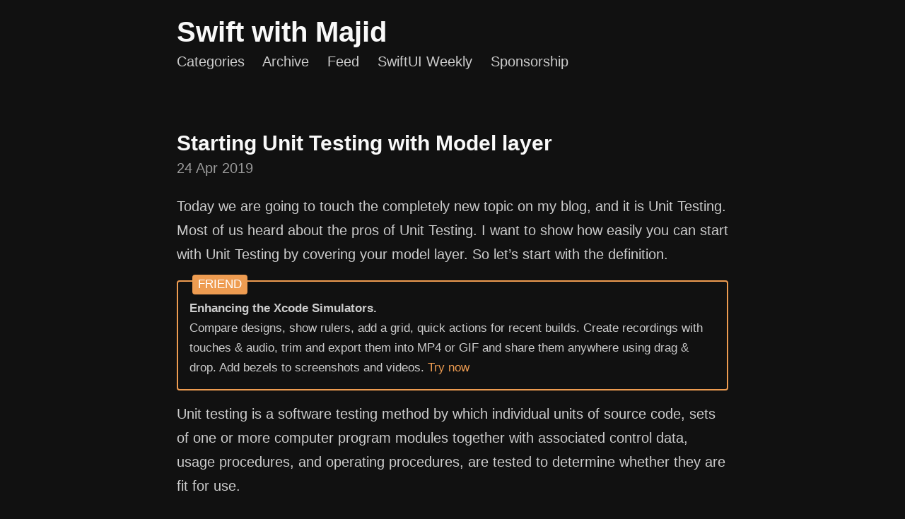

--- FILE ---
content_type: text/html; charset=utf-8
request_url: http://swiftwithmajid.com/2019/04/24/starting-unit-testing-with-model-layer/
body_size: 5728
content:
<!DOCTYPE html>
<html lang="en">

  <head>
  <script async src="https://www.googletagmanager.com/gtag/js?id=G-0V501WYJ7T">
  </script>
  
  <script>
        window.dataLayer = window.dataLayer || [];
        function gtag(){dataLayer.push(arguments);}
        gtag('js', new Date());
        
        gtag('config', 'G-0V501WYJ7T');
  </script>
  <meta charset="UTF-8">
  <meta name="viewport" content="width=device-width, initial-scale=1.0">
  <meta name="keywords" content="swift ios development apple watch iphone ipad swiftui macos uikit dev wwdc tutorial guide redux tea state container" />

  <!-- Begin Jekyll SEO tag v2.8.0 -->
<title>Starting Unit Testing with Model layer | Swift with Majid</title>
<meta name="generator" content="Jekyll v3.10.0" />
<meta property="og:title" content="Starting Unit Testing with Model layer" />
<meta name="author" content="Majid Jabrayilov" />
<meta property="og:locale" content="en_US" />
<meta name="description" content="Today we are going to touch the completely new topic on my blog, and it is Unit Testing. Most of us heard about the pros of Unit Testing. I want to show how easily you can start with Unit Testing by covering your model layer. So let’s start with the definition." />
<meta property="og:description" content="Today we are going to touch the completely new topic on my blog, and it is Unit Testing. Most of us heard about the pros of Unit Testing. I want to show how easily you can start with Unit Testing by covering your model layer. So let’s start with the definition." />
<link rel="canonical" href="https://swiftwithmajid.com/2019/04/24/starting-unit-testing-with-model-layer/" />
<meta property="og:url" content="https://swiftwithmajid.com/2019/04/24/starting-unit-testing-with-model-layer/" />
<meta property="og:site_name" content="Swift with Majid" />
<meta property="og:type" content="article" />
<meta property="article:published_time" content="2019-04-24T00:00:00+00:00" />
<meta name="twitter:card" content="summary" />
<meta property="twitter:title" content="Starting Unit Testing with Model layer" />
<script type="application/ld+json">
{"@context":"https://schema.org","@type":"BlogPosting","author":{"@type":"Person","name":"Majid Jabrayilov","url":"https://twitter.com/mecid"},"dateModified":"2019-04-24T00:00:00+00:00","datePublished":"2019-04-24T00:00:00+00:00","description":"Today we are going to touch the completely new topic on my blog, and it is Unit Testing. Most of us heard about the pros of Unit Testing. I want to show how easily you can start with Unit Testing by covering your model layer. So let’s start with the definition.","headline":"Starting Unit Testing with Model layer","mainEntityOfPage":{"@type":"WebPage","@id":"https://swiftwithmajid.com/2019/04/24/starting-unit-testing-with-model-layer/"},"url":"https://swiftwithmajid.com/2019/04/24/starting-unit-testing-with-model-layer/"}</script>
<!-- End Jekyll SEO tag -->


  <link rel="me" href="https://mastodon.social/@Mecid">
  <link rel="stylesheet" href="/styles.css">
  <link rel="shortcut icon" href="/public/favicon.ico">
  <link rel="alternate" type="application/atom+xml" title="Swift with Majid" href="/feed.xml">
</head>


  <body>

    <div class="container content">
      <header class="masthead">
        <nav>
          <h1 class="masthead-title">
            <a href="/" title="Home">Swift with Majid</a>
          </h1>
          <div>
            <a href="/categories" title="Categories">Categories</a>
            <a href="/archive" title="Archive">Archive</a>
            <a href="/feed.xml" title="Feed">Feed</a>
            <a href="http://weekly.swiftwithmajid.com" title="SwiftUI Weekly">SwiftUI Weekly</a>
            <a href="/sponsorship" title="Sponsorship">Sponsorship</a>
          </div>
        </nav>
      </header>

      <main>
        <article class="post">
  <h2 class="post-title">Starting Unit Testing with Model layer</h2>
  <time datetime="2019-04-24T00:00:00+00:00" class="post-date">24 Apr 2019</time>
  <p>Today we are going to touch the completely new topic on my blog, and it is Unit Testing. Most of us heard about the pros of Unit Testing. I want to show how easily you can start with Unit Testing by covering your model layer. So let’s start with the definition.</p>

<div class="friends">
    <span>
        <b>Enhancing the Xcode Simulators.</b> <br />
        Compare designs, show rulers, add a grid, quick actions for recent builds. Create recordings with touches &amp; audio, trim and export them into MP4 or GIF and share them anywhere using drag &amp; drop. Add bezels to screenshots and videos. <a href="https://gumroad.com/a/931293139/ftvbh">Try now</a>
    </span>
</div>

<p>Unit testing is a software testing method by which individual units of source code, sets of one or more computer program modules together with associated control data, usage procedures, and operating procedures, are tested to determine whether they are fit for use.</p>

<h5 id="in-other-words-unit-test-is-a-code-which-tests-individual-unit-of-your-codebase">In other words, Unit Test is a code which tests individual unit of your codebase.</h5>
<p>I think the model layer is the best place to start writing Unit Tests. Assume that you are working on the Github client for iOS where you have a bunch of model structs which represents data fetched from Github API. Let’s take a look at structs which define repository search results.</p>

<div class="language-swift highlighter-rouge"><div class="highlight"><pre class="highlight"><code><span class="kd">import</span> <span class="kt">Foundation</span>

<span class="kd">struct</span> <span class="kt">SearchResponse</span><span class="p">:</span> <span class="kt">Codable</span> <span class="p">{</span>
    <span class="k">let</span> <span class="nv">totalCount</span><span class="p">:</span> <span class="kt">Int</span>
    <span class="k">let</span> <span class="nv">incompleteResults</span><span class="p">:</span> <span class="kt">Bool</span>
    <span class="k">let</span> <span class="nv">items</span><span class="p">:</span> <span class="p">[</span><span class="kt">Repository</span><span class="p">]</span>
<span class="p">}</span>

<span class="kd">struct</span> <span class="kt">Repository</span><span class="p">:</span> <span class="kt">Codable</span> <span class="p">{</span>
    <span class="k">let</span> <span class="nv">id</span><span class="p">:</span> <span class="kt">Int</span>
    <span class="k">let</span> <span class="nv">name</span><span class="p">:</span> <span class="kt">String</span>
    <span class="k">let</span> <span class="nv">owner</span><span class="p">:</span> <span class="kt">User</span>
    <span class="k">let</span> <span class="nv">description</span><span class="p">:</span> <span class="kt">String</span>
    <span class="k">let</span> <span class="nv">fork</span><span class="p">:</span> <span class="kt">Bool</span>
    <span class="k">let</span> <span class="nv">url</span><span class="p">:</span> <span class="kt">String</span>
    <span class="k">let</span> <span class="nv">homepage</span><span class="p">:</span> <span class="kt">String</span>
    <span class="k">let</span> <span class="nv">stargazersCount</span><span class="p">:</span> <span class="kt">Int</span>
    <span class="k">let</span> <span class="nv">watchersCount</span><span class="p">:</span> <span class="kt">Int</span>
    <span class="k">let</span> <span class="nv">forksCount</span><span class="p">:</span> <span class="kt">Int</span>
    <span class="k">let</span> <span class="nv">openIssuesCount</span><span class="p">:</span> <span class="kt">Int</span>
<span class="p">}</span>

<span class="kd">struct</span> <span class="kt">User</span><span class="p">:</span> <span class="kt">Codable</span> <span class="p">{</span>
    <span class="k">let</span> <span class="nv">login</span><span class="p">:</span> <span class="kt">String</span>
    <span class="k">let</span> <span class="nv">id</span><span class="p">:</span> <span class="kt">Int</span>
    <span class="k">let</span> <span class="nv">avatarUrl</span><span class="p">:</span> <span class="kt">String</span>
    <span class="k">let</span> <span class="nv">gravatarId</span><span class="p">:</span> <span class="kt">String</span>
    <span class="k">let</span> <span class="nv">url</span> <span class="kt">String</span>
<span class="p">}</span>
</code></pre></div></div>

<p>Here we can see three structs: <em>SearchResponse</em>, <em>Repository</em>, and <em>User</em>. Every field of these structs represents an associated value from JSON which fetched during the search endpoint request. Next step is fetching and deserializing downloaded data into these structs.</p>

<div class="language-swift highlighter-rouge"><div class="highlight"><pre class="highlight"><code><span class="kd">class</span> <span class="kt">SearchLoader</span> <span class="p">{</span>
    <span class="kd">typealias</span> <span class="kt">Handler</span> <span class="o">=</span> <span class="p">(</span><span class="kt">Result</span><span class="o">&lt;</span><span class="kt">SearchResponse</span><span class="p">,</span> <span class="kt">Error</span><span class="o">&gt;</span><span class="p">)</span> <span class="o">-&gt;</span> <span class="kt">Void</span>

    <span class="kd">private</span> <span class="k">let</span> <span class="nv">session</span><span class="p">:</span> <span class="kt">URLSession</span>
    <span class="kd">private</span> <span class="k">let</span> <span class="nv">decoder</span><span class="p">:</span> <span class="kt">JSONDecoder</span>

    <span class="nf">init</span><span class="p">(</span><span class="nv">session</span><span class="p">:</span> <span class="kt">URLSession</span> <span class="o">=</span> <span class="o">.</span><span class="n">shared</span><span class="p">,</span> <span class="nv">decoder</span><span class="p">:</span> <span class="kt">JSONDecoder</span> <span class="o">=</span> <span class="o">.</span><span class="nf">init</span><span class="p">())</span> <span class="p">{</span>
        <span class="k">self</span><span class="o">.</span><span class="n">session</span> <span class="o">=</span> <span class="n">session</span>
        <span class="k">self</span><span class="o">.</span><span class="n">decoder</span> <span class="o">=</span> <span class="n">decoder</span>
    <span class="p">}</span>

    <span class="kd">func</span> <span class="nf">search</span><span class="p">(</span><span class="n">with</span> <span class="nv">query</span><span class="p">:</span> <span class="kt">String</span><span class="p">,</span> <span class="nv">handler</span><span class="p">:</span> <span class="kd">@escaping</span> <span class="kt">Handler</span><span class="p">)</span> <span class="p">{</span>
        <span class="n">session</span><span class="o">.</span><span class="nf">dataTask</span><span class="p">(</span><span class="nv">with</span><span class="p">:</span> <span class="nf">makeRequest</span><span class="p">(</span><span class="nv">for</span><span class="p">:</span> <span class="n">query</span><span class="p">))</span> <span class="p">{</span> <span class="p">[</span><span class="k">weak</span> <span class="k">self</span><span class="p">]</span> <span class="n">data</span><span class="p">,</span> <span class="n">_</span><span class="p">,</span> <span class="n">error</span> <span class="k">in</span>
            <span class="k">guard</span> <span class="k">let</span> <span class="nv">self</span> <span class="o">=</span> <span class="k">self</span> <span class="k">else</span> <span class="p">{</span>
                <span class="k">return</span>
            <span class="p">}</span>

            <span class="k">do</span> <span class="p">{</span>
                <span class="k">let</span> <span class="nv">response</span> <span class="o">=</span> <span class="k">try</span> <span class="k">self</span><span class="o">.</span><span class="n">decoder</span><span class="o">.</span><span class="nf">decode</span><span class="p">(</span><span class="kt">SearchResponse</span><span class="o">.</span><span class="k">self</span><span class="p">,</span> <span class="nv">from</span><span class="p">:</span> <span class="n">data</span> <span class="p">??</span> <span class="kt">Data</span><span class="p">())</span>
                <span class="nf">handler</span><span class="p">(</span><span class="o">.</span><span class="nf">success</span><span class="p">(</span><span class="n">response</span><span class="p">))</span>
            <span class="p">}</span> <span class="k">catch</span> <span class="p">{</span>
                <span class="nf">handler</span><span class="p">(</span><span class="o">.</span><span class="nf">failure</span><span class="p">(</span><span class="n">error</span><span class="p">))</span>
            <span class="p">}</span>
        <span class="p">}</span>
    <span class="p">}</span>
<span class="p">}</span>
</code></pre></div></div>

<p>In the code sample above we have <em>SearchLoader</em> class which make an API request to Github’s search endpoint and convert the data to <em>SearchResponse</em> struct. First of all, I want to cover with tests these data manipulations. Let’s start with creating a Unit Test target in Xcode project(<em>File -&gt; New -&gt; Target -&gt; iOS Unit Testing bundle</em>). Xcode should create it by default if you do not disable it during the project forming process.</p>

<p>Now we have to add JSON file with search endpoint response as a content to a testing target. We will use it to mock network request and speed up our test by faking real network request.</p>

<div class="language-json highlighter-rouge"><div class="highlight"><pre class="highlight"><code><span class="p">{</span><span class="w">
  </span><span class="nl">"total_count"</span><span class="p">:</span><span class="w"> </span><span class="mi">40</span><span class="p">,</span><span class="w">
  </span><span class="nl">"incomplete_results"</span><span class="p">:</span><span class="w"> </span><span class="kc">false</span><span class="p">,</span><span class="w">
  </span><span class="nl">"items"</span><span class="p">:</span><span class="w"> </span><span class="p">[</span><span class="w">
    </span><span class="p">{</span><span class="w">
      </span><span class="nl">"id"</span><span class="p">:</span><span class="w"> </span><span class="mi">3081286</span><span class="p">,</span><span class="w">
      </span><span class="nl">"node_id"</span><span class="p">:</span><span class="w"> </span><span class="s2">"MDEwOlJlcG9zaXRvcnkzMDgxMjg2"</span><span class="p">,</span><span class="w">
      </span><span class="nl">"name"</span><span class="p">:</span><span class="w"> </span><span class="s2">"Tetris"</span><span class="p">,</span><span class="w">
      </span><span class="nl">"full_name"</span><span class="p">:</span><span class="w"> </span><span class="s2">"dtrupenn/Tetris"</span><span class="p">,</span><span class="w">
      </span><span class="nl">"owner"</span><span class="p">:</span><span class="w"> </span><span class="p">{</span><span class="w">
        </span><span class="nl">"login"</span><span class="p">:</span><span class="w"> </span><span class="s2">"dtrupenn"</span><span class="p">,</span><span class="w">
        </span><span class="nl">"id"</span><span class="p">:</span><span class="w"> </span><span class="mi">872147</span><span class="p">,</span><span class="w">
        </span><span class="nl">"node_id"</span><span class="p">:</span><span class="w"> </span><span class="s2">"MDQ6VXNlcjg3MjE0Nw=="</span><span class="p">,</span><span class="w">
        </span><span class="nl">"avatar_url"</span><span class="p">:</span><span class="w"> </span><span class="s2">"https://secure.gravatar.com/avatar/e7956084e75f239de85d3a31bc172ace?d=https://a248.e.akamai.net/assets.github.com%2Fimages%2Fgravatars%2Fgravatar-user-420.png"</span><span class="p">,</span><span class="w">
        </span><span class="nl">"gravatar_id"</span><span class="p">:</span><span class="w"> </span><span class="s2">""</span><span class="p">,</span><span class="w">
        </span><span class="nl">"url"</span><span class="p">:</span><span class="w"> </span><span class="s2">"https://api.github.com/users/dtrupenn"</span><span class="p">,</span><span class="w">
        </span><span class="nl">"received_events_url"</span><span class="p">:</span><span class="w"> </span><span class="s2">"https://api.github.com/users/dtrupenn/received_events"</span><span class="p">,</span><span class="w">
        </span><span class="nl">"type"</span><span class="p">:</span><span class="w"> </span><span class="s2">"User"</span><span class="w">
      </span><span class="p">},</span><span class="w">
      </span><span class="nl">"private"</span><span class="p">:</span><span class="w"> </span><span class="kc">false</span><span class="p">,</span><span class="w">
      </span><span class="nl">"html_url"</span><span class="p">:</span><span class="w"> </span><span class="s2">"https://github.com/dtrupenn/Tetris"</span><span class="p">,</span><span class="w">
      </span><span class="nl">"description"</span><span class="p">:</span><span class="w"> </span><span class="s2">"A C implementation of Tetris using Pennsim through LC4"</span><span class="p">,</span><span class="w">
      </span><span class="nl">"fork"</span><span class="p">:</span><span class="w"> </span><span class="kc">false</span><span class="p">,</span><span class="w">
      </span><span class="nl">"url"</span><span class="p">:</span><span class="w"> </span><span class="s2">"https://api.github.com/repos/dtrupenn/Tetris"</span><span class="p">,</span><span class="w">
      </span><span class="nl">"created_at"</span><span class="p">:</span><span class="w"> </span><span class="s2">"2012-01-01T00:31:50Z"</span><span class="p">,</span><span class="w">
      </span><span class="nl">"updated_at"</span><span class="p">:</span><span class="w"> </span><span class="s2">"2013-01-05T17:58:47Z"</span><span class="p">,</span><span class="w">
      </span><span class="nl">"pushed_at"</span><span class="p">:</span><span class="w"> </span><span class="s2">"2012-01-01T00:37:02Z"</span><span class="p">,</span><span class="w">
      </span><span class="nl">"homepage"</span><span class="p">:</span><span class="w"> </span><span class="s2">""</span><span class="p">,</span><span class="w">
      </span><span class="nl">"size"</span><span class="p">:</span><span class="w"> </span><span class="mi">524</span><span class="p">,</span><span class="w">
      </span><span class="nl">"stargazers_count"</span><span class="p">:</span><span class="w"> </span><span class="mi">1</span><span class="p">,</span><span class="w">
      </span><span class="nl">"watchers_count"</span><span class="p">:</span><span class="w"> </span><span class="mi">1</span><span class="p">,</span><span class="w">
      </span><span class="nl">"language"</span><span class="p">:</span><span class="w"> </span><span class="s2">"Assembly"</span><span class="p">,</span><span class="w">
      </span><span class="nl">"forks_count"</span><span class="p">:</span><span class="w"> </span><span class="mi">0</span><span class="p">,</span><span class="w">
      </span><span class="nl">"open_issues_count"</span><span class="p">:</span><span class="w"> </span><span class="mi">0</span><span class="p">,</span><span class="w">
      </span><span class="nl">"master_branch"</span><span class="p">:</span><span class="w"> </span><span class="s2">"master"</span><span class="p">,</span><span class="w">
      </span><span class="nl">"default_branch"</span><span class="p">:</span><span class="w"> </span><span class="s2">"master"</span><span class="p">,</span><span class="w">
      </span><span class="nl">"score"</span><span class="p">:</span><span class="w"> </span><span class="mf">10.309712</span><span class="w">
    </span><span class="p">}</span><span class="w">
  </span><span class="p">]</span><span class="w">
</span><span class="p">}</span><span class="w">
</span></code></pre></div></div>

<p>Finally, it is time to write our first Unit Test for the project. Let’s create new file from Unit Test template (<em>File -&gt; New -&gt; File -&gt; Unit Test Case Class</em>). Xcode can identify test methods by the name. It should start with text prefix. Here is a sample Unit Test on <em>SearchResponse</em>.</p>

<div class="language-swift highlighter-rouge"><div class="highlight"><pre class="highlight"><code><span class="kd">import</span> <span class="kt">XCTest</span>
<span class="kd">@testable</span> <span class="kd">import</span> <span class="kt">Github</span>

<span class="kd">class</span> <span class="kt">GithubTests</span><span class="p">:</span> <span class="kt">XCTestCase</span> <span class="p">{</span>
    <span class="kd">func</span> <span class="nf">testSearchResponse</span><span class="p">()</span> <span class="k">throws</span> <span class="p">{</span>
        <span class="k">guard</span>
            <span class="k">let</span> <span class="nv">path</span> <span class="o">=</span> <span class="kt">Bundle</span><span class="p">(</span><span class="nv">for</span><span class="p">:</span> <span class="k">self</span><span class="p">)</span><span class="o">.</span><span class="nf">path</span><span class="p">(</span><span class="nv">forResource</span><span class="p">:</span> <span class="s">"search"</span><span class="p">,</span> <span class="nv">ofType</span><span class="p">:</span> <span class="s">"json"</span><span class="p">)</span>
            <span class="k">else</span> <span class="p">{</span> <span class="nf">fatalError</span><span class="p">(</span><span class="s">"Can't find search.json file"</span><span class="p">)</span> <span class="p">}</span>

        <span class="k">let</span> <span class="nv">data</span> <span class="o">=</span> <span class="k">try</span> <span class="kt">Data</span><span class="p">(</span><span class="nv">contentsOf</span><span class="p">:</span> <span class="kt">URL</span><span class="p">(</span><span class="nv">fileURLWithPath</span><span class="p">:</span> <span class="n">path</span><span class="p">))</span>
        <span class="k">let</span> <span class="nv">response</span> <span class="o">=</span> <span class="k">try</span> <span class="kt">JSONDecoder</span><span class="p">()</span><span class="o">.</span><span class="nf">decode</span><span class="p">(</span><span class="kt">SearchResponse</span><span class="o">.</span><span class="k">self</span><span class="p">,</span> <span class="nv">from</span><span class="p">:</span> <span class="n">data</span><span class="p">)</span>

        <span class="kt">XCTAssertEqual</span><span class="p">(</span><span class="n">response</span><span class="o">.</span><span class="n">totalCount</span><span class="p">,</span> <span class="mi">40</span><span class="p">)</span>
        <span class="kt">XCTAssertTrue</span><span class="p">(</span><span class="n">response</span><span class="o">.</span><span class="n">incompleteResults</span><span class="p">)</span>
        <span class="kt">XCTAssertEqual</span><span class="p">(</span><span class="n">response</span><span class="o">.</span><span class="n">items</span><span class="o">.</span><span class="n">count</span><span class="p">,</span> <span class="mi">1</span><span class="p">)</span>

        <span class="k">let</span> <span class="nv">repo</span> <span class="o">=</span> <span class="n">response</span><span class="o">.</span><span class="n">items</span><span class="o">.</span><span class="n">first</span>

        <span class="kt">XCTAssertEqual</span><span class="p">(</span><span class="n">repo</span><span class="o">.</span><span class="n">id</span><span class="p">,</span> <span class="mi">3081286</span><span class="p">)</span>
        <span class="kt">XCTAssertEqual</span><span class="p">(</span><span class="n">repo</span><span class="o">.</span><span class="n">forksCount</span><span class="p">,</span> <span class="mi">0</span><span class="p">)</span>
        <span class="kt">XCTAssertEqual</span><span class="p">(</span><span class="n">repo</span><span class="o">.</span><span class="n">name</span><span class="p">,</span> <span class="s">"Tetris"</span><span class="p">)</span>
        <span class="kt">XCTAssertFalse</span><span class="p">(</span><span class="n">repo</span><span class="o">.</span><span class="n">fork</span><span class="p">)</span>

        <span class="k">let</span> <span class="nv">owner</span> <span class="o">=</span> <span class="n">response</span><span class="o">.</span><span class="n">item</span><span class="o">.</span><span class="n">first</span><span class="o">.</span><span class="n">owner</span>

        <span class="kt">XCTAssertEqual</span><span class="p">(</span><span class="n">owner</span><span class="o">.</span><span class="n">login</span><span class="p">,</span> <span class="s">"dtrupenn"</span><span class="p">)</span>
        <span class="kt">XCTAssertEqual</span><span class="p">(</span><span class="n">owner</span><span class="o">.</span><span class="n">id</span><span class="p">,</span> <span class="mi">872147</span><span class="p">)</span>
        <span class="kt">XCTAssertEqual</span><span class="p">(</span><span class="n">owner</span><span class="o">.</span><span class="n">gravatarId</span><span class="p">,</span> <span class="s">""</span><span class="p">)</span>
    <span class="p">}</span>
<span class="p">}</span>
</code></pre></div></div>

<p>The important thing here is <em>@testable import</em>, which makes possible to access to internal fields of <em>SearchResponse</em> inside the testing target. By importing XCTest, we get the <em>XCTestCase</em>, which is base class for all of our tests. XCTest framework also includes a bunch of helper methods to assert values. I didn’t assert every field to keep it as short as possible, but in real project it is nice to have all fields covered. Now we can run our tests by pressing CMD + U and check the result.</p>

<h4 id="conclusion">Conclusion</h4>
<p>Today we discussed how to start with Unit Testing in any project which has a model layer. I think it is the most comfortable place to start. Don’t hesitate and start today, you will see a lot of benefits like safe refactoring, keeping codebase stable during adding new features which can break something that you have working before, and much more.</p>

<p>Feel free to follow me on <a href="https://twitter.com/mecid">Twitter</a> and ask your questions related to this post. Thanks for reading and see you next week!</p>

</article>


<aside class="related">
  <h4>Recent posts</h4>
  <ul class="related-posts">
    
      <li>
        <a title="Generating images in Swift using Image Playground" href="/2025/11/11/generating-images-in-swift-using-image-playground/">
          Generating images in Swift using Image Playground
          <small><time datetime="2025-11-11T00:00:00+00:00">11 Nov 2025</time></small>
        </a>
      </li>
    
      <li>
        <a title="Introducing Jujutsu VCS. Edit Workflow." href="/2025/10/22/introducing-jujutsu-vcs-edit-workflow/">
          Introducing Jujutsu VCS. Edit Workflow.
          <small><time datetime="2025-10-22T00:00:00+00:00">22 Oct 2025</time></small>
        </a>
      </li>
    
      <li>
        <a title="Introducing Jujutsu VCS" href="/2025/10/15/introducing-jujutsu-vcs/">
          Introducing Jujutsu VCS
          <small><time datetime="2025-10-15T00:00:00+00:00">15 Oct 2025</time></small>
        </a>
      </li>
    
  </ul>
</aside>


      </main>

      <footer class="footer">
          <img class="avatar" alt="mecid" width="100" height="100" data-proofer-ignore="true" src="https://avatars2.githubusercontent.com/mecid?v=3&s=100" srcset="https://avatars2.githubusercontent.com/mecid?v=3&s=100 1x, https://avatars2.githubusercontent.com/mecid?v=3&s=200 2x, https://avatars2.githubusercontent.com/mecid?v=3&s=300 3x, https://avatars2.githubusercontent.com/mecid?v=3&s=400 4x" />
          <small>Hi there! My name is Majid.</small>
          <small>I'm Swift developer 👨🏻‍💻SwiftUI addicted 🚀</small>
          <small>Creator of <a href="https://cardiobot.swiftwithmajid.com">CardioBot</a>, <a href="https://napbot.swiftwithmajid.com">NapBot</a>, <a href="https://fastbot.swiftwithmajid.com">FastBot</a> and <a href="https://sugarbot.swiftwithmajid.com">SugarBot</a>.</small>
          <small>Feel free to follow me on <a href="https://bsky.app/profile/mecid.bsky.social"> Bluesky</a>, <a href="https://mastodon.social/@Mecid"> Mastodon</a>, <a href="https://twitter.com/mecid">Twitter</a> or <a href="https://github.com/mecid">Github</a>.</small>
        <small>
          Majid Jabrayilov &copy; <time datetime="2025-11-12T12:16:13+00:00">2025</time>. All rights reserved.
        </small>
      </footer>
    </div>
  </body>
</html>


--- FILE ---
content_type: text/css; charset=utf-8
request_url: http://swiftwithmajid.com/styles.css
body_size: 2048
content:
*{-webkit-box-sizing:border-box;-moz-box-sizing:border-box;box-sizing:border-box}html,body{margin:0;padding:0}html{font-family:-apple-system,BlinkMacSystemFont,"Segoe UI","Roboto","Oxygen","Ubuntu","Cantarell","Fira Sans","Droid Sans","Helvetica Neue",Arial,sans-serif;font-size:16px;line-height:1.7}@media (min-width: 38em){html{font-size:20px}}body{color:#ccc;background-color:#111;-webkit-text-size-adjust:100%;-ms-text-size-adjust:100%}a{color:#ee9c51;text-decoration:none}a:hover,a:focus{text-decoration:underline}a strong{color:inherit}img{display:block;max-width:100%;margin:0 0 1rem;border-radius:5px}table{margin-bottom:1rem;width:100%;font-size:85%;border:1px solid #e5e5e5;border-collapse:collapse}td,th{padding:.25rem .5rem;border:1px solid #e5e5e5}th{text-align:left}tbody tr:nth-child(odd) td,tbody tr:nth-child(odd) th{background-color:#f9f9f9}h1,h2,h3,h4,h5,h6{margin-bottom:.5rem;font-weight:600;line-height:1.25;color:#f9f9f9;text-rendering:optimizeLegibility}h1{font-size:2rem}h2{margin-top:1rem;font-size:1.5rem}h3{margin-top:1.5rem;font-size:1.25rem}h4,h5,h6{margin-top:1rem;font-size:1rem}p{margin-top:0;margin-bottom:1rem}strong{color:#f9f9f9}ul,ol,dl{margin-top:0;margin-bottom:1rem}dt{font-weight:bold}dd{margin-bottom:.5rem}hr{position:relative;margin:1.5rem 0;border:0;border-top:1px solid #eee;border-bottom:1px solid #fff}abbr{font-size:85%;font-weight:bold;color:#555;text-transform:uppercase}abbr[title]{cursor:help;border-bottom:1px dotted #f9f9f9}blockquote{padding:.5rem 1rem;margin:.8rem 0;color:#7a7a7a;border-left:0.25rem solid #f9f9f9}blockquote p:last-child{margin-bottom:0}@media (min-width: 30em){blockquote{padding-right:5rem;padding-left:1.25rem}}a[href^="#fn:"],a[href^="#fnref:"]{display:inline-block;margin-left:.1rem;font-weight:bold}.footnotes{margin-top:2rem;font-size:85%}.lead{font-size:1.25rem;font-weight:300}.highlight .c{color:#5B6370;font-style:italic}.highlight .err{color:#960050;background-color:#1e0010}.highlight .k{color:#C776DF;font-weight:bold}.highlight .o{font-weight:bold}.highlight .cm{color:#5B6370;font-style:italic}.highlight .cp{color:#5B6370;font-weight:bold}.highlight .c1{color:#5B6370;font-style:italic}.highlight .cs{color:#5B6370;font-weight:bold;font-style:italic}.highlight .gd{color:#000;background-color:#fdd}.highlight .gd .x{color:#000;background-color:#faa}.highlight .ge{font-style:italic}.highlight .gr{color:#a00}.highlight .gh{color:#5B6370}.highlight .gi{color:#a6e22e;background-color:#dfd}.highlight .gi .x{color:#a6e22e;background-color:#afa}.highlight .go{color:#888}.highlight .gp{color:#555}.highlight .gs{font-weight:bold}.highlight .gu{color:#aaa}.highlight .gt{color:#a00}.highlight .kc{font-weight:bold}.highlight .kd{color:#C776DF;font-weight:bold}.highlight .kp{font-weight:bold}.highlight .kr{font-weight:bold}.highlight .kt{color:#8C8FE7;font-weight:bold}.highlight .m{color:#4FB6C3}.highlight .s{color:#A2BD40}.highlight .na{color:#E2964A}.highlight .nb{color:#4FB6C3}.highlight .nc{color:#E2964A;font-weight:bold}.highlight .nd{color:#4FB6BE}.highlight .no{color:#4FB6BE}.highlight .ni{color:#E2964A}.highlight .ne{color:#900;font-weight:bold}.highlight .nf{color:#52A5EB;font-weight:bold}.highlight .nn{color:#555}.highlight .nt{color:#DE5442}.highlight .nv{color:#DE5442}.highlight .ow{font-weight:bold}.highlight .w{color:#bbb}.highlight .mf{color:#4FB6C3}.highlight .mh{color:#4FB6C3}.highlight .mi{color:#4FB6C3}.highlight .mo{color:#4FB6C3}.highlight .sb{color:#A2BD40}.highlight .sc{color:#A2BD40}.highlight .sd{color:#5B6370}.highlight .s2{color:#A2BD40}.highlight .se{color:#A2BD40}.highlight .sh{color:#A2BD40}.highlight .si{color:#A2BD40}.highlight .sx{color:#A2BD40}.highlight .sr{color:#009926}.highlight .s1{color:#A2BD40}.highlight .ss{color:#990073}.highlight .bp{color:#999}.highlight .vc{color:teal}.highlight .vg{color:teal}.highlight .vi{color:teal}.highlight .il{color:#4FB6C3}.css .o,.css .o+.nt,.css .nt+.nt{color:#999}code,pre{font-family:Menlo,Monaco,"Courier New",monospace}code{padding:.25em .5em;font-size:85%;color:#ee9c51;background-color:transparent;border-radius:3px}pre{margin-top:0;margin-bottom:1rem}pre code{padding:0;font-size:100%;color:inherit;background-color:transparent}.highlight{margin-bottom:1rem;font-size:11pt;line-height:1.4;background-color:transparent;border-radius:.25rem}.highlight pre{margin-bottom:0;overflow-x:auto}.highlight .lineno{display:inline-block;padding-right:.75rem;padding-left:.25rem;color:#999;-webkit-user-select:none;-moz-user-select:none;user-select:none}.gist .gist-file{font-family:Menlo, Monaco, "Courier New", monospace !important}.gist .markdown-body{padding:15px}.gist pre{padding:0;background-color:transparent}.gist .gist-file .gist-data{font-size:.8rem !important;line-height:1.4}.gist code{padding:0;color:inherit;background-color:transparent;border-radius:0}.container{max-width:42rem;padding-left:1.5rem;padding-right:1.5rem;margin-left:auto;margin-right:auto}footer{margin-bottom:2rem;text-align:center}footer img.avatar{margin:0 auto 1rem;border-radius:50%}footer small{display:block}.masthead{padding-top:1rem;padding-bottom:1rem;margin-bottom:3rem}.masthead a{color:inherit;margin-right:1rem}.masthead nav{display:flex;flex-wrap:wrap;align-items:baseline}.masthead-title{margin-top:0;margin-bottom:0;color:#f9f9f9}@media (max-width: 767px){.masthead-title{width:100%}}.masthead-title small{font-size:75%;font-weight:400}.page,.post{margin-bottom:4em}.page li+li,.post li+li{margin-top:.25rem}.page-title,.post-title,.post-title a{color:#f9f9f9}.page-title,.post-title{margin-top:0}.post-date{display:block;margin-top:-.5rem;margin-bottom:1rem;color:#9a9a9a}.related{padding-top:2rem;padding-bottom:2rem;margin-bottom:2rem;border-top:1px solid #eee;border-bottom:1px solid #eee}.related-posts{padding-left:0;list-style:none}.related-posts h3{margin-top:0}.related-posts li small{font-size:75%;color:#999}.related-posts li a:hover small{color:inherit}.pagination{overflow:hidden;margin:0 -1.5rem 1rem;color:#515151;text-align:center}.pagination-item{display:block;padding:1rem;border:solid #515151;border-width:1px 0}.pagination-item:first-child{margin-bottom:-1px}a.pagination-item:hover{background-color:#f5f5f5}@media (min-width: 30em){.pagination{margin:3rem 0}.pagination-item{float:left;width:50%;border-width:1px}.pagination-item:first-child{margin-bottom:0;border-top-left-radius:4px;border-bottom-left-radius:4px}.pagination-item:last-child{margin-left:-1px;border-top-right-radius:4px;border-bottom-right-radius:4px}}.ads{position:relative;border:2px solid #ee9c51;border-radius:4px;margin-bottom:16px;padding:24px 16px 16px 16px;font-size:85%}.ads::before{content:"SPONSOR";position:absolute;display:inline-flex;align-items:center;padding:4px 8px;color:#fff;background-color:#ee9c51;border-radius:4px;height:20px;left:20px;top:-10px}.friends{position:relative;border:2px solid #ee9c51;border-radius:4px;margin-bottom:16px;padding:24px 16px 16px 16px;font-size:85%}.friends::before{content:"FRIEND";position:absolute;display:inline-flex;align-items:center;padding:4px 8px;color:#fff;background-color:#ee9c51;border-radius:4px;height:20px;left:20px;top:-10px}
